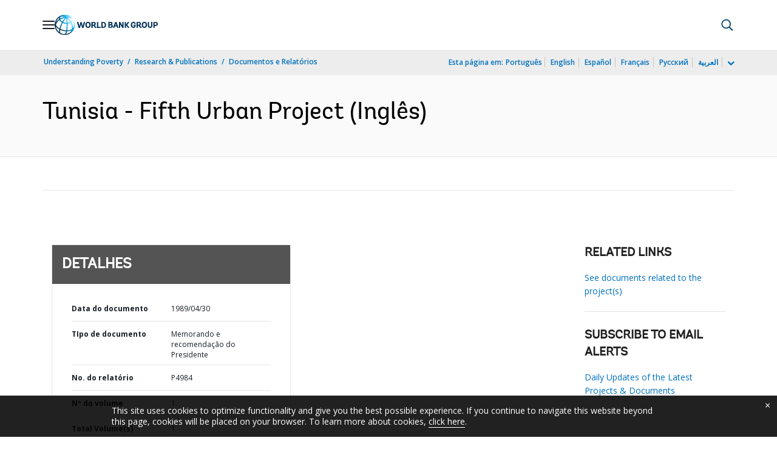

--- FILE ---
content_type: application/xml; charset=utf-8
request_url: https://search.worldbank.org/api/v3/wds?format=xml&fl=display_title,lang&guid=575361468114532416&apilang=pt
body_size: 743
content:
<?xml version="1.0" encoding="UTF-8" standalone="yes"?>
<documents rows="10" os="0" page="1" total="1">
  <doc id="737455">
    <id>737455</id>
    <lang>Inglês</lang>
    <entityids>
      <entityid>000009265_3960927111414</entityid>
    </entityids>
    <abstracts>While centered on the transformation of the Banque de l'Habitat (BH) into a housing bank, the projects scope is sectorwide. The Fifth Urban Project is composed of three components: (i) housing finance; the core of the project, which includes the transformation of the Savings and Loan Fund (CNEL) into a housing bank (BH) into a housing bank, with the necessary accompanying measures like training and technical assistance, as well as a line of credit to the new bank; (ii) institution strengthening of the Ministry of Housing to implement and monitor the new housing policy adopted by the  Government, including a new regulatory framework facilitating private land and housing development and reconstruction of the parastatals SNIT (housing company) and AFH (land developer); (iii) land information management including the modernization of land registration and the production of base topographical maps.</abstracts>
    <display_title>Tunisia - Fifth Urban Project</display_title>
    <pdfurl>http://documents.worldbank.org/curated/en/575361468114532416/pdf/multi-page.pdf</pdfurl>
    <guid>575361468114532416</guid>
    <url>https://www.worldbank.org/curated/pt/575361468114532416</url>
  </doc>
</documents>